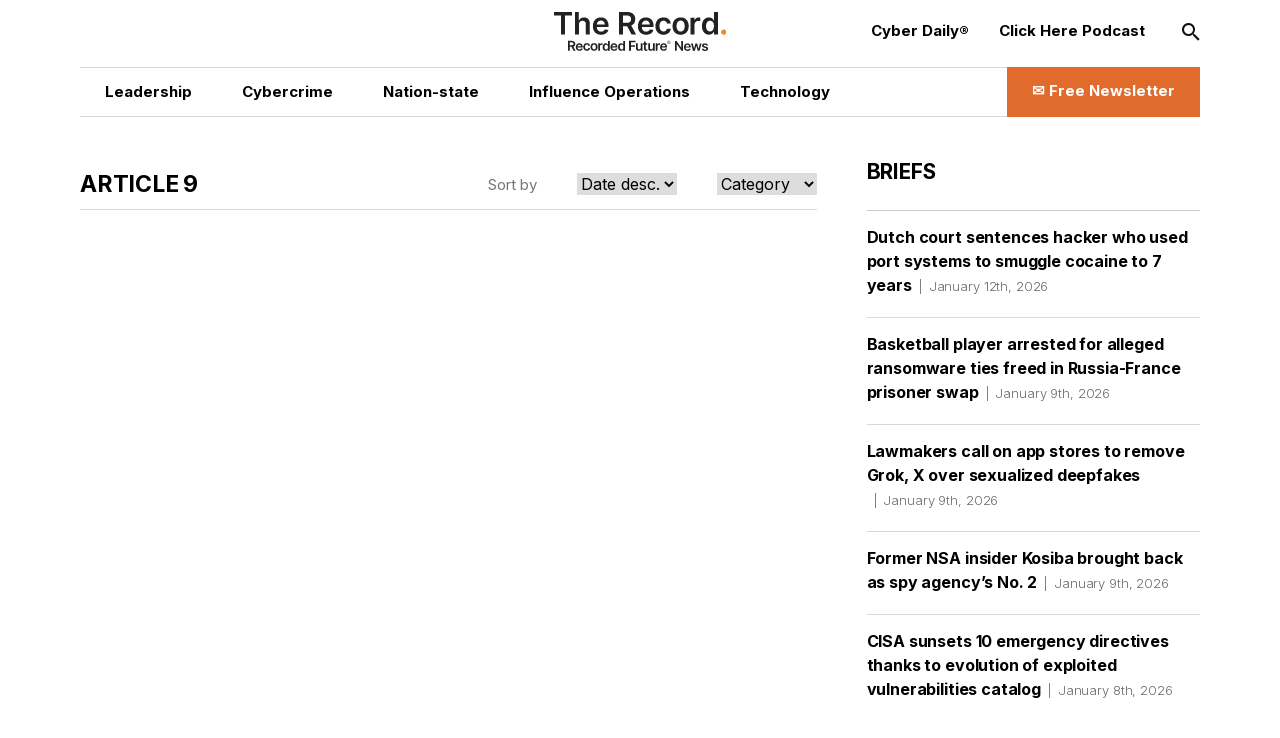

--- FILE ---
content_type: text/html; charset=utf-8
request_url: https://therecord.media/tag/article-9
body_size: 10744
content:
<!DOCTYPE html><html lang="en"><head><meta charSet="utf-8"/><meta name="viewport" content="width=device-width"/><title>Article 9 Latest News</title><meta property="og:title" content="Article 9 Latest News"/><meta property="og:type" content="website"/><meta property="og:description" content="Explore the latest trending news and updates on Article 9. Dive into insightful articles, analyses, and more to stay informed on Article 9."/><meta name="description" content="Explore the latest trending news and updates on Article 9. Dive into insightful articles, analyses, and more to stay informed on Article 9."/><meta property="og:image" content="https://cms.therecord.media/uploads/therecord_from_Recorded_Future_News_79cf45b975.jpg"/><meta name="twitter:title" content="Article 9 Latest News"/><meta name="twitter:image" content="https://cms.therecord.media/uploads/therecord_from_Recorded_Future_News_79cf45b975.jpg"/><meta name="twitter:description" content="Explore the latest trending news and updates on Article 9. Dive into insightful articles, analyses, and more to stay informed on Article 9."/><meta name="twitter:card" content="summary_large_image"/><link rel="alternate" hrefLang="x-default" href="https://therecord.media/tag/article-9"/><link rel="icon" href="/favicon.ico"/><link rel="icon" sizes="16x16 32x32 64x64" href="/favicon.ico"/><link rel="icon" type="image/png" sizes="196x196" href="/favicon-192.png"/><link rel="icon" type="image/png" sizes="32x32" href="/favicon-32.png"/><link rel="icon" type="image/png" sizes="16x16" href="/favicon-16.png"/><link rel="apple-touch-icon" sizes="180x180" href="/favicon-180.png"/><script type="b305d1c12fb7935c3e4e5e64-text/javascript">(function(w,d,s,l,i){w[l]=w[l]||[];w[l].push({'gtm.start':
              new Date().getTime(),event:'gtm.js'});var f=d.getElementsByTagName(s)[0],
              j=d.createElement(s),dl=l!='dataLayer'?'&l='+l:'';j.async=true;j.src=
              'https://www.googletagmanager.com/gtm.js?id='+i+dl;f.parentNode.insertBefore(j,f);
              })(window,document,'script','dataLayer','GTM-PVJ5W86');</script><script type="b305d1c12fb7935c3e4e5e64-text/javascript">var _paq = window._paq = window._paq || [];
        /* tracker methods like "setCustomDimension" should be called before "trackPageView" */
        _paq.push(["setDocumentTitle", document.domain + "/" + document.title]);
        _paq.push(["setCookieDomain", "*.therecord.media"]);
        _paq.push(['trackPageView']);
        _paq.push(['enableLinkTracking']);
        (function() {
            var u="https://recordedfuture.matomo.cloud/";
            _paq.push(['setTrackerUrl', u+'matomo.php']);
            _paq.push(['setSiteId', '2']);
            var d=document, g=d.createElement('script'), s=d.getElementsByTagName('script')[0];
            g.type='text/javascript'; g.async=true; g.src='//cdn.matomo.cloud/recordedfuture.matomo.cloud/matomo.js'; s.parentNode.insertBefore(g,s);
        })();</script><script type="b305d1c12fb7935c3e4e5e64-text/javascript">var _mtm = window._mtm = window._mtm || [];
        _mtm.push({'mtm.startTime': (new Date().getTime()), 'event': 'mtm.Start'});
        var d=document, g=d.createElement('script'), s=d.getElementsByTagName('script')[0];
        g.type='text/javascript'; g.async=true; g.src='https://cdn.matomo.cloud/recordedfuture.matomo.cloud/container_41sBJe2I.js'; s.parentNode.insertBefore(g,s);</script><link rel="preload" href="https://cms.therecord.media/uploads/The_Record_Centered_9b27d79125.svg" as="image" fetchpriority="high"/><meta name="next-head-count" content="21"/><script type="application/ld+json">{"@context":"https://schema.org","@type":"Organization","name":"The Record","url":"https://therecord.media","logo":"https://cms.therecord.media/uploads/The_Record_Centered_9b27d79125.svg","sameAs":["https://x.com/TheRecord_Media","https://www.linkedin.com/company/the-record-by-recorded-future/","https://www.instagram.com/therecord_media/","https://mastodon.social/@therecord_media","https://bsky.app/profile/therecordmedia.bsky.social"]}</script><link rel="preload" href="/_next/static/media/e4af272ccee01ff0-s.p.woff2" as="font" type="font/woff2" crossorigin="anonymous" data-next-font="size-adjust"/><link rel="preload" href="/_next/static/css/111b31990a538b08.css" as="style"/><link rel="stylesheet" href="/_next/static/css/111b31990a538b08.css" data-n-g=""/><link rel="preload" href="/_next/static/css/ef46db3751d8e999.css" as="style"/><link rel="stylesheet" href="/_next/static/css/ef46db3751d8e999.css" data-n-p=""/><noscript data-n-css=""></noscript><script defer="" nomodule="" src="/_next/static/chunks/polyfills-42372ed130431b0a.js" type="b305d1c12fb7935c3e4e5e64-text/javascript"></script><script src="/_next/static/chunks/webpack-6ef43a8d4a395f49.js" defer="" type="b305d1c12fb7935c3e4e5e64-text/javascript"></script><script src="/_next/static/chunks/framework-64ad27b21261a9ce.js" defer="" type="b305d1c12fb7935c3e4e5e64-text/javascript"></script><script src="/_next/static/chunks/main-be7cba59a887cc81.js" defer="" type="b305d1c12fb7935c3e4e5e64-text/javascript"></script><script src="/_next/static/chunks/pages/_app-22497c4ea49eeae5.js" defer="" type="b305d1c12fb7935c3e4e5e64-text/javascript"></script><script src="/_next/static/chunks/61-d5fc4e6ac9a5e0d2.js" defer="" type="b305d1c12fb7935c3e4e5e64-text/javascript"></script><script src="/_next/static/chunks/432-a989985b2b7ae427.js" defer="" type="b305d1c12fb7935c3e4e5e64-text/javascript"></script><script src="/_next/static/chunks/pages/%5B%5B...slug%5D%5D-c2fc749abcb5ab61.js" defer="" type="b305d1c12fb7935c3e4e5e64-text/javascript"></script><script src="/_next/static/eKp-uUyWzEjmz8_kjkw5N/_buildManifest.js" defer="" type="b305d1c12fb7935c3e4e5e64-text/javascript"></script><script src="/_next/static/eKp-uUyWzEjmz8_kjkw5N/_ssgManifest.js" defer="" type="b305d1c12fb7935c3e4e5e64-text/javascript"></script></head><body><div id="__next"><div class=""><main class="__variable_e8ce0c font-sans"><section class="flex flex-col min-h-screen"><noscript><p><img alt="" src="https://recordedfuture.matomo.cloud/matomo.php?idsite=2&amp;rec=1" style="border:0"/></p></noscript><noscript><iframe height="0" src="https://www.googletagmanager.com/ns.html?id=GTM-PVJ5W86" style="display:none;visibility:hidden" title="Google Tag Manager" width="0"></iframe></noscript><header class="header z-30 bg-white"><div class="mx-auto px-5 md:px-8 lg:px-12 xl:px-20 2xl:px-40 max-w-layout w-full"><div class="flex flex-wrap items-center z-100"><div class="header__logo"><a href="/"><img alt="Cyber Security News  | The Record" fetchpriority="high" decoding="async" data-nimg="fill" style="position:absolute;height:100%;width:100%;left:0;top:0;right:0;bottom:0;object-fit:contain;color:transparent" src="https://cms.therecord.media/uploads/The_Record_Centered_9b27d79125.svg"/></a></div><button class="header__nav-btn lg:hidden" id="nav-btn-mobile" role="button" aria-label="Toggle navigation menu"><span class="text-orange text-lg icon-menu"></span></button><div class="header__menu "><ul class="header__nav header__nav--primary"><li class="hover:text-[#E06B2C] transition delay-150 duration-300 ease-in-out"><a href="/news/leadership"><span class="wysiwyg-parsed-content"><p>Leadership</p></span></a></li><li class="hover:text-[#E06B2C] transition delay-150 duration-300 ease-in-out"><a href="/news/cybercrime"><span class="wysiwyg-parsed-content"><p>Cybercrime</p></span></a></li><li class="hover:text-[#E06B2C] transition delay-150 duration-300 ease-in-out"><a href="/news/nation-state"><span class="wysiwyg-parsed-content"><p>Nation-state</p></span></a></li><li class="hover:text-[#E06B2C] transition delay-150 duration-300 ease-in-out"><a href="/news/influence-operations"><span class="wysiwyg-parsed-content"><p class="paragraph"> Influence Operations </p></span></a></li><li class="hover:text-[#E06B2C] transition delay-150 duration-300 ease-in-out"><a href="/news/technology"><span class="wysiwyg-parsed-content"><p>Technology</p></span></a></li></ul><ul class="header__nav header__nav--secondary"><li><a href="https://therecord.media/subscribe"><span class="wysiwyg-parsed-content"><p>Cyber Daily®</p></span></a></li><li><a href="/podcast"><span class="wysiwyg-parsed-content"><p>Click Here Podcast</p></span></a></li></ul><div class="header__search lg:hidden"><div class="search-bar search-bar--header"><form><span class="text-black text-sm icon-search"></span><input name="s" placeholder="Search…" type="text" value=""/><button type="submit">Go</button></form></div></div><div class="lg:hidden header__newsletter"><button class="flex items-center"><svg class="inline-block mr-[5px]" width="27px" height="27px" viewBox="0 0 24 24" fill="none" xmlns="http://www.w3.org/2000/svg"><path fill-rule="evenodd" clip-rule="evenodd" d="M3.75 5.25L3 6V18L3.75 18.75H20.25L21 18V6L20.25 5.25H3.75ZM4.5 7.6955V17.25H19.5V7.69525L11.9999 14.5136L4.5 7.6955ZM18.3099 6.75H5.68986L11.9999 12.4864L18.3099 6.75Z" fill="#000000"></path></svg>Subscribe to The Record</button></div><button class="hidden lg:block header__search-btn " id="search-btn" role="button" aria-label="Open search input"><span class="text-black text-md icon-search"></span></button><a class="header__cta hidden lg:block !leading-[140%] hover:bg-black hover:border-black transition delay-150 duration-200 ease-in-out" href="/subscribe"><span class="text-[16px] font-bold flex items-center justify-center"><span class="wysiwyg-parsed-content"><p>✉️ Free Newsletter</p></span></span></a></div></div></div></header><div class="lg:flex flex-auto lg:justify-between mx-auto px-5 md:px-8 lg:px-12 xl:px-20 2xl:px-40 max-w-layout w-full"><main class="sidebar-page-main"><script type="application/ld+json">{"@context":"https://schema.org","@type":"WebPage","url":"https://therecord.media/tag/article-9","name":"Article 9","isPartOf":{"@type":"WebSite","name":"The Record","url":"https://therecord.media"}}</script><section class="my-10 lg:my-12 first-of-type:mt-0"><div class="article-listing"><div class="article-listing__header"><h1 class="font-bold text-[18px] xl:text-[26px] 2xl:text-[30px] !xl:w-[45%] uppercase">Article 9</h1><div class="article-listing__filters xl:w-[55%]"><div class="space-x-10 flex items-center"><span class="w-1/3">Sort by</span><div class="relative"><select class="flex w-full justify-between bg-transparent p-0"><option value="desc" selected="">Date desc.</option><option value="asc">Date asc.</option></select></div></div></div></div><div class="article-listing__list"></div></div></section></main><aside class="sidebar-page-aside"><div class="briefs__sidebar"><h2>Briefs</h2><ul class="briefs__list"><li class="hover:text-[#E06B2C] transition delay-150 duration-300 ease-in-out"><a href="/dutch-court-sentences-hacker-who-smuggled-cocaine-ports">Dutch court sentences hacker who used port systems to smuggle cocaine to 7 years<span>January 12th, 2026</span></a></li><li class="hover:text-[#E06B2C] transition delay-150 duration-300 ease-in-out"><a href="/france-frees-russian-basketball-player-ransomware-swap">Basketball player arrested for alleged ransomware ties freed in Russia-France prisoner swap<span>January 9th, 2026</span></a></li><li class="hover:text-[#E06B2C] transition delay-150 duration-300 ease-in-out"><a href="/lawmakers-call-on-app-stores-to-remove-grok-x">Lawmakers call on app stores to remove Grok, X over sexualized deepfakes<span>January 9th, 2026</span></a></li><li class="hover:text-[#E06B2C] transition delay-150 duration-300 ease-in-out"><a href="/timothy-kosiba-nsa-new-deputy-chief">Former NSA insider Kosiba brought back as spy agency’s No. 2<span>January 9th, 2026</span></a></li><li class="hover:text-[#E06B2C] transition delay-150 duration-300 ease-in-out"><a href="/cisa-sunsets-10-emergency-directives">CISA sunsets 10 emergency directives thanks to evolution of exploited vulnerabilities catalog<span>January 8th, 2026</span></a></li><li class="hover:text-[#E06B2C] transition delay-150 duration-300 ease-in-out"><a href="/ccpa-fines-data-broker-selling-lists-alzheimers">CPPA fines data broker selling lists of Alzheimer&#x27;s patients<span>January 8th, 2026</span></a></li><li class="hover:text-[#E06B2C] transition delay-150 duration-300 ease-in-out"><a href="/illinois-agency-exposed-data">Illinois state agency exposed personal data of 700,000 people<span>January 7th, 2026</span></a></li><li class="hover:text-[#E06B2C] transition delay-150 duration-300 ease-in-out"><a href="/alleged-cyber-scam-kingpin-cambodia-arrested-extradited">Alleged cyber scam kingpin arrested, extradited to China<span>January 7th, 2026</span></a></li><li class="hover:text-[#E06B2C] transition delay-150 duration-300 ease-in-out"><a href="/cyberattack-british-high-school-closes">Cyberattack forces British high school to close<span>January 5th, 2026</span></a></li></ul></div><section class="my-10 lg:my-12 first-of-type:mt-0"><div class="mb-8"><a href="https://www.recordedfuture.com/research/gru-linked-bluedelta-evolves-credential-harvesting" target="_blank" rel="noreferrer"><h2 class="featured-article-sidebar-block__title">GRU-Linked BlueDelta Evolves Credential Harvesting</h2><figure><div class="featured-article-sidebar-block__image"><img alt="GRU-Linked BlueDelta Evolves Credential Harvesting" loading="lazy" decoding="async" data-nimg="fill" style="position:absolute;height:100%;width:100%;left:0;top:0;right:0;bottom:0;object-fit:cover;color:transparent" src="https://www.recordedfuture.com/research/media_13adafe204e74a6a3976247e1c12b0466f536b86e.gif?width=1200&amp;format=pjpg&amp;optimize=medium"/></div></figure></a></div><div class="mb-8"><a href="https://www.recordedfuture.com/research/bluedeltas-persistent-campaign-against-ukrnet" target="_blank" rel="noreferrer"><h2 class="featured-article-sidebar-block__title">BlueDelta’s Persistent Campaign Against UKR.NET</h2><figure><div class="featured-article-sidebar-block__image"><img alt="BlueDelta’s Persistent Campaign Against UKR.NET" loading="lazy" decoding="async" data-nimg="fill" style="position:absolute;height:100%;width:100%;left:0;top:0;right:0;bottom:0;object-fit:cover;color:transparent" src="https://www.recordedfuture.com/research/media_11203fd322f018c8d0b5f9b3c85f34cb897128ad0.gif?width=1200&amp;format=pjpg&amp;optimize=medium"/></div></figure></a></div><div class="mb-8"><a href="https://www.recordedfuture.com/research/palestine-action-operations-and-global-network" target="_blank" rel="noreferrer"><h2 class="featured-article-sidebar-block__title">Palestine Action: Operations and Global Network</h2><figure><div class="featured-article-sidebar-block__image"><img alt="Palestine Action: Operations and Global Network" loading="lazy" decoding="async" data-nimg="fill" style="position:absolute;height:100%;width:100%;left:0;top:0;right:0;bottom:0;object-fit:cover;color:transparent" src="https://www.recordedfuture.com/research/media_15526186964d3548d60e4a73cf876721d522ad671.gif?width=1200&amp;format=pjpg&amp;optimize=medium"/></div></figure></a></div><div class="mb-8"><a href="https://www.recordedfuture.com/research/implications-of-russia-india-china-trilateral-cooperation" target="_blank" rel="noreferrer"><h2 class="featured-article-sidebar-block__title">Implications of Russia-India-China Trilateral Cooperation</h2><figure><div class="featured-article-sidebar-block__image"><img alt="Implications of Russia-India-China Trilateral Cooperation" loading="lazy" decoding="async" data-nimg="fill" style="position:absolute;height:100%;width:100%;left:0;top:0;right:0;bottom:0;object-fit:cover;color:transparent" src="https://www.recordedfuture.com/research/media_1cac80654eeccc9254abd0ff29dc936da6d1b0a7f.gif?width=1200&amp;format=pjpg&amp;optimize=medium"/></div></figure></a></div><div class="mb-8"><a href="https://www.recordedfuture.com/research/graybravos-castleloader-activity-clusters-target-multiple-industries" target="_blank" rel="noreferrer"><h2 class="featured-article-sidebar-block__title">GrayBravo’s CastleLoader Activity Clusters Target Multiple Industries</h2><figure><div class="featured-article-sidebar-block__image"><img alt="GrayBravo’s CastleLoader Activity Clusters Target Multiple Industries" loading="lazy" decoding="async" data-nimg="fill" style="position:absolute;height:100%;width:100%;left:0;top:0;right:0;bottom:0;object-fit:cover;color:transparent" src="https://www.recordedfuture.com/research/media_171fa690104f0a5274fe66bfe605332a13a3fc906.gif?width=1200&amp;format=pjpg&amp;optimize=medium"/></div></figure></a></div></section></aside></div><div class="mx-auto px-5 md:px-8 lg:px-12 xl:px-20 2xl:px-40 max-w-layout w-full"><footer class="footer"><div class="flex flex-wrap items-center justify-between"><div class="footer__column-left"><div class="footer__logo"><a href="/"><img alt="The Record from Recorded Future News" fetchpriority="auto" loading="lazy" width="171" height="39" decoding="async" data-nimg="1" style="color:transparent" src="https://cms.therecord.media/uploads/The_Record_Centered_9b27d79125.svg"/></a></div><div class="footer__socials"><ul><li><a aria-label="Twitter social link" target="_blank" rel="noopener noreferrer" href="https://twitter.com/TheRecord_Media"><span class="text-black text-sm icon-twitter"></span></a></li><li><a aria-label="LinkedIn social link" target="_blank" rel="noopener noreferrer" href="https://www.linkedin.com/company/the-record-by-recorded-future"><span class="text-black text-sm icon-linkedin"></span></a></li><li><a aria-label="Instagram social link" target="_blank" rel="noopener noreferrer" href="https://www.instagram.com/therecord_media/"><span class="text-black text-sm icon-instagram"></span></a></li><li><a aria-label="Mastodon social link" target="_self" rel="noopener noreferrer" href="https://mastodon.social/@therecord_media"><span class="text-black text-sm icon-mastodon"></span></a></li><li><a aria-label="Bluesky social link" target="_blank" rel="noopener noreferrer" href="https://bsky.app/profile/therecordmedia.bsky.social"><span class="text-black text-sm icon-bluesky"></span></a></li><li><a aria-label="RSS Feed link" target="_blank" rel="noopener noreferrer" href="https://therecord.media/feed/"><span class="text-black text-sm icon-rss"></span></a></li></ul></div></div><div class="footer__column-right"><div class="footer__menu"><ul><li><a href="https://www.recordedfuture.com/privacy-policy"><span class="wysiwyg-parsed-content"><p>Privacy</p></span></a></li><li><a href="/about"><span class="wysiwyg-parsed-content"><p>About</p></span></a></li><li><a href="/contact"><span class="wysiwyg-parsed-content"><p>Contact Us</p></span></a></li></ul></div></div><div class="footer__column-middle"><div class="footer__copyright"><span class="wysiwyg-parsed-content"><p>© Copyright 2025 | The Record from Recorded Future News</p></span></div></div></div></footer></div></section></main></div></div><script id="__NEXT_DATA__" type="application/json">{"props":{"pageProps":{"analyticData":{"data":{"id":1,"attributes":{"facebookPixelCodeToken":"781647205981775","googleTagManagerToken":"GTM-PVJ5W86","createdAt":"2022-11-24T10:22:59.243Z","updatedAt":"2023-03-14T15:49:13.743Z","publishedAt":"2022-11-24T10:22:59.986Z"}},"meta":{}},"header":{"data":{"id":1,"attributes":{"createdAt":"2022-03-30T16:06:58.729Z","updatedAt":"2025-08-01T14:12:04.216Z","publishedAt":"2022-03-30T16:07:01.120Z","locale":"en","primaryCta":{"id":27,"target":"_self","externalUrl":"","label":"✉️ Free Newsletter","page":{"data":{"id":5,"attributes":{"title":"Subscribe to Cyber Daily®","slug":"/subscribe","createdAt":"2022-03-31T13:45:06.824Z","updatedAt":"2024-05-02T16:28:44.627Z","publishedAt":"2022-03-31T13:45:08.513Z","locale":"en","showTitle":true,"customArticleSidebar":null}}}},"ctas":[{"id":154,"target":"_blank","externalUrl":"https://therecord.media/subscribe","label":"Cyber Daily®","page":{"data":null}},{"id":3,"target":"_self","externalUrl":null,"label":"Click Here Podcast","page":{"data":{"id":8769,"attributes":{"title":"Click Here Podcasts","slug":"/podcast","createdAt":"2024-02-22T15:33:00.084Z","updatedAt":"2025-12-02T13:29:18.981Z","publishedAt":"2024-02-22T15:33:03.995Z","locale":"en","showTitle":false,"customArticleSidebar":null}}}}],"logo":{"id":16,"alt":"Cyber Security News  | The Record","caption":null,"tablet":{"data":null},"mobile":{"data":null},"desktop":{"data":{"id":4355,"attributes":{"name":"The Record-Centered.svg","alternativeText":"The Record-Centered.svg","caption":"The Record-Centered.svg","width":null,"height":null,"formats":null,"hash":"The_Record_Centered_9b27d79125","ext":".svg","mime":"image/svg+xml","size":7.26,"url":"/uploads/The_Record_Centered_9b27d79125.svg","previewUrl":null,"provider":"local","provider_metadata":null,"createdAt":"2023-01-12T17:06:51.335Z","updatedAt":"2024-04-15T13:35:29.457Z"}}}},"logoLink":{"id":10,"target":"_self","externalUrl":null,"label":"Go to homepage","page":{"data":{"id":4,"attributes":{"title":"Home","slug":"/","createdAt":"2022-03-31T13:42:22.553Z","updatedAt":"2026-01-12T15:03:57.299Z","publishedAt":"2022-03-31T13:42:26.218Z","locale":"en","showTitle":true,"customArticleSidebar":null}}}},"categories":[{"id":6,"target":"_self","externalUrl":"","label":"Leadership","page":{"data":{"id":30,"attributes":{"title":"Leadership News","slug":"/news/leadership","createdAt":"2022-07-18T10:45:47.247Z","updatedAt":"2025-02-07T19:04:54.815Z","publishedAt":"2022-07-18T10:46:18.049Z","locale":"en","showTitle":false,"customArticleSidebar":null}}}},{"id":4,"target":"_self","externalUrl":null,"label":"Cybercrime","page":{"data":{"id":33,"attributes":{"title":"Cybercrime News","slug":"/news/cybercrime","createdAt":"2022-10-04T13:41:45.475Z","updatedAt":"2025-02-07T19:03:47.119Z","publishedAt":"2022-10-04T13:42:16.623Z","locale":"en","showTitle":false,"customArticleSidebar":true}}}},{"id":5,"target":"_self","externalUrl":null,"label":"Nation-state","page":{"data":{"id":34,"attributes":{"title":"Nation-State News","slug":"/news/nation-state","createdAt":"2022-10-04T13:42:39.663Z","updatedAt":"2025-02-07T19:05:31.804Z","publishedAt":"2022-10-04T13:42:43.179Z","locale":"en","showTitle":false,"customArticleSidebar":null}}}},{"id":7,"target":"_self","externalUrl":null,"label":"{\"time\":1754057522275,\"blocks\":[{\"id\":\"P_zAAK-U-r\",\"type\":\"paragraph\",\"data\":{\"text\":\"Influence Operations\"}}],\"version\":\"2.29.0\"}","page":{"data":{"id":8308,"attributes":{"title":"Influence Operations News","slug":"/news/influence-operations","createdAt":"2023-11-30T18:05:06.228Z","updatedAt":"2025-08-01T13:15:10.186Z","publishedAt":"2023-11-30T18:15:26.552Z","locale":"en","showTitle":false,"customArticleSidebar":null}}}},{"id":8,"target":"_self","externalUrl":null,"label":"Technology","page":{"data":{"id":36,"attributes":{"title":"Technology News","slug":"/news/technology","createdAt":"2022-10-04T13:43:48.898Z","updatedAt":"2025-02-07T19:07:25.938Z","publishedAt":"2022-10-04T13:43:50.140Z","locale":"en","showTitle":false,"customArticleSidebar":null}}}}]}},"meta":{}},"footer":{"data":{"id":1,"attributes":{"legalText":"© Copyright 2025 | The Record from Recorded Future News","createdAt":"2022-03-30T16:08:52.148Z","updatedAt":"2025-03-11T15:19:14.139Z","publishedAt":"2022-03-30T16:08:54.448Z","locale":"en","ctas":[{"id":16,"target":"_self","externalUrl":"https://www.recordedfuture.com/privacy-policy","label":"Privacy","page":{"data":null}},{"id":189,"target":"_self","externalUrl":null,"label":"About","page":{"data":{"id":1,"attributes":{"title":"About Us","slug":"/about","createdAt":"2022-03-28T10:14:39.247Z","updatedAt":"2024-01-03T14:49:08.232Z","publishedAt":"2022-11-24T10:26:17.561Z","locale":"en","showTitle":true,"customArticleSidebar":null}}}},{"id":190,"target":"_self","externalUrl":null,"label":"Contact Us","page":{"data":{"id":3,"attributes":{"title":"Contact Us","slug":"/contact","createdAt":"2022-03-31T13:40:52.362Z","updatedAt":"2024-05-10T13:32:27.715Z","publishedAt":"2022-03-31T13:40:54.206Z","locale":"en","showTitle":true,"customArticleSidebar":null}}}}],"logo":{"id":17,"alt":"The Record from Recorded Future News","caption":null,"tablet":{"data":null},"mobile":{"data":null},"desktop":{"data":{"id":4355,"attributes":{"name":"The Record-Centered.svg","alternativeText":"The Record-Centered.svg","caption":"The Record-Centered.svg","width":null,"height":null,"formats":null,"hash":"The_Record_Centered_9b27d79125","ext":".svg","mime":"image/svg+xml","size":7.26,"url":"/uploads/The_Record_Centered_9b27d79125.svg","previewUrl":null,"provider":"local","provider_metadata":null,"createdAt":"2023-01-12T17:06:51.335Z","updatedAt":"2024-04-15T13:35:29.457Z"}}}},"socialMediaLinks":{"id":1,"blueskyLink":{"id":397,"target":"_blank","externalUrl":"https://bsky.app/profile/therecordmedia.bsky.social","label":"{\"time\":1732006179141,\"blocks\":[{\"id\":\"5xOnvzlFkL\",\"type\":\"paragraph\",\"data\":{\"text\":\"Bluesky\"}}],\"version\":\"2.29.0\"}"},"mastodonLink":{"id":333,"target":"_self","externalUrl":"https://mastodon.social/@therecord_media","label":"{\"time\":1713433528668,\"blocks\":[{\"id\":\"9lGq_NEt1X\",\"type\":\"paragraph\",\"data\":{\"text\":\"Mastodon\"}}],\"version\":\"2.29.0\"}"},"twitterLink":{"id":13,"target":"_blank","externalUrl":"https://twitter.com/TheRecord_Media","label":"Twitter"},"rssLink":{"id":12,"target":"_blank","externalUrl":"https://therecord.media/feed/","label":"RSS feed"},"instagramLink":{"id":11,"target":"_blank","externalUrl":"https://www.instagram.com/therecord_media/","label":"Instagram"},"linkedInLink":{"id":14,"target":"_blank","externalUrl":"https://www.linkedin.com/company/the-record-by-recorded-future","label":"LinkedIn"}}}},"meta":{}},"page":{"data":[{"id":5996,"attributes":{"title":"Article 9","slug":"/tag/article-9","createdAt":"2023-06-07T13:57:34.659Z","updatedAt":"2023-06-07T13:57:36.251Z","publishedAt":"2023-06-07T13:57:36.232Z","locale":"en","showTitle":false,"customArticleSidebar":null,"article":{"data":null},"category":{"data":null},"editor":{"data":null},"main":[],"mainLeft":[],"mainRight":[],"metaData":null,"sidebar":[{"id":4883,"__component":"blocks.briefs","title":"Briefs","isFullWidth":null},{"id":4765,"__component":"blocks.recorded-future-rss-articles","articleCount":5}],"tag":{"data":{"id":2874,"attributes":{"name":"Article 9","createdAt":"2023-06-07T13:57:16.362Z","updatedAt":"2023-06-07T13:57:17.466Z","publishedAt":"2023-06-07T13:57:17.462Z","page":{"data":{"id":5996,"attributes":{"title":"Article 9","slug":"/tag/article-9","createdAt":"2023-06-07T13:57:34.659Z","updatedAt":"2023-06-07T13:57:36.251Z","publishedAt":"2023-06-07T13:57:36.232Z","locale":"en","showTitle":false,"customArticleSidebar":null}}}}}}}}],"meta":{"pagination":{"page":1,"pageSize":25,"pageCount":1,"total":1}}},"briefs":[{"id":7448,"attributes":{"date":"2026-01-12T15:02:36.316Z","title":"Dutch court sentences hacker who used port systems to smuggle cocaine to 7 years","publishedAt":"2026-01-12T15:02:42.024Z","page":{"data":{"id":12073,"attributes":{"slug":"/dutch-court-sentences-hacker-who-smuggled-cocaine-ports"}}}}},{"id":7446,"attributes":{"date":"2026-01-09T19:22:40.188Z","title":"Basketball player arrested for alleged ransomware ties freed in Russia-France prisoner swap","publishedAt":"2026-01-09T19:22:41.949Z","page":{"data":{"id":12071,"attributes":{"slug":"/france-frees-russian-basketball-player-ransomware-swap"}}}}},{"id":7445,"attributes":{"date":"2026-01-09T17:36:06.940Z","title":"Lawmakers call on app stores to remove Grok, X over sexualized deepfakes","publishedAt":"2026-01-09T17:36:09.115Z","page":{"data":{"id":12070,"attributes":{"slug":"/lawmakers-call-on-app-stores-to-remove-grok-x"}}}}},{"id":7443,"attributes":{"date":"2026-01-09T14:30:56.872Z","title":"Former NSA insider Kosiba brought back as spy agency’s No. 2","publishedAt":"2026-01-09T14:30:58.799Z","page":{"data":{"id":12068,"attributes":{"slug":"/timothy-kosiba-nsa-new-deputy-chief"}}}}},{"id":7442,"attributes":{"date":"2026-01-08T22:01:32.664Z","title":"CISA sunsets 10 emergency directives thanks to evolution of exploited vulnerabilities catalog","publishedAt":"2026-01-08T22:01:34.003Z","page":{"data":{"id":12067,"attributes":{"slug":"/cisa-sunsets-10-emergency-directives"}}}}},{"id":7441,"attributes":{"date":"2026-01-08T21:16:38.290Z","title":"CPPA fines data broker selling lists of Alzheimer's patients","publishedAt":"2026-01-08T21:16:39.486Z","page":{"data":{"id":12066,"attributes":{"slug":"/ccpa-fines-data-broker-selling-lists-alzheimers"}}}}},{"id":7436,"attributes":{"date":"2026-01-07T20:46:07.260Z","title":"Illinois state agency exposed personal data of 700,000 people","publishedAt":"2026-01-07T20:47:46.507Z","page":{"data":{"id":12061,"attributes":{"slug":"/illinois-agency-exposed-data"}}}}},{"id":7434,"attributes":{"date":"2026-01-07T16:02:30.542Z","title":"Alleged cyber scam kingpin arrested, extradited to China","publishedAt":"2026-01-07T16:02:37.211Z","page":{"data":{"id":12059,"attributes":{"slug":"/alleged-cyber-scam-kingpin-cambodia-arrested-extradited"}}}}},{"id":7430,"attributes":{"date":"2026-01-05T15:45:29.423Z","title":"Cyberattack forces British high school to close","publishedAt":"2026-01-05T15:46:40.643Z","page":{"data":{"id":12055,"attributes":{"slug":"/cyberattack-british-high-school-closes"}}}}}],"latestNewsItems":[{"id":7448,"attributes":{"date":"2026-01-12T15:02:36.316Z","title":"Dutch court sentences hacker who used port systems to smuggle cocaine to 7 years","editor":{"data":{"id":12,"attributes":{"name":"Daryna Antoniuk"}}},"editors":{"data":[]},"page":{"data":{"id":12073,"attributes":{"slug":"/dutch-court-sentences-hacker-who-smuggled-cocaine-ports"}}},"image":{"id":8034,"alt":"dutch port","caption":"Image: Bernd Dittrich via Unsplash","desktop":{"data":{"id":9749,"attributes":{"name":"dutch-port.jpg","alternativeText":"dutch port","caption":"Image: Bernd Dittrich via Unsplash","width":1085,"height":629,"formats":{"large":{"ext":".jpg","url":"/uploads/large_dutch_port_0488dc0d65.jpg","hash":"large_dutch_port_0488dc0d65","mime":"image/jpeg","name":"large_dutch-port.jpg","path":null,"size":115.73,"width":1000,"height":580,"sizeInBytes":115725},"small":{"ext":".jpg","url":"/uploads/small_dutch_port_0488dc0d65.jpg","hash":"small_dutch_port_0488dc0d65","mime":"image/jpeg","name":"small_dutch-port.jpg","path":null,"size":36.4,"width":500,"height":290,"sizeInBytes":36403},"medium":{"ext":".jpg","url":"/uploads/medium_dutch_port_0488dc0d65.jpg","hash":"medium_dutch_port_0488dc0d65","mime":"image/jpeg","name":"medium_dutch-port.jpg","path":null,"size":72.62,"width":750,"height":435,"sizeInBytes":72617},"thumbnail":{"ext":".jpg","url":"/uploads/thumbnail_dutch_port_0488dc0d65.jpg","hash":"thumbnail_dutch_port_0488dc0d65","mime":"image/jpeg","name":"thumbnail_dutch-port.jpg","path":null,"size":9.98,"width":245,"height":142,"sizeInBytes":9982}},"hash":"dutch_port_0488dc0d65","ext":".jpg","mime":"image/jpeg","size":132.75,"url":"/uploads/dutch_port_0488dc0d65.jpg","previewUrl":null,"provider":"local","provider_metadata":null,"createdAt":"2026-01-12T15:02:27.297Z","updatedAt":"2026-01-12T15:02:27.297Z"}}},"tablet":{"data":null},"mobile":{"data":null}}}},{"id":7447,"attributes":{"date":"2026-01-12T14:16:06.586Z","title":"UK launches formal investigation into X over ‘nudification’ of children images","editor":{"data":{"id":33,"attributes":{"name":"Alexander Martin"}}},"editors":{"data":[]},"page":{"data":{"id":12072,"attributes":{"slug":"/uk-launches-formal-investigation-x-grok-images"}}},"image":{"id":8033,"alt":"twitter x","caption":"Image: Boliviainteligente via Unsplash","desktop":{"data":{"id":7853,"attributes":{"name":"twitter-x.jpg","alternativeText":"X twitter","caption":"Image: Boliviainteligente via Unsplash","width":1085,"height":630,"formats":{"large":{"ext":".jpg","url":"/uploads/large_twitter_x_e0f203e8f9.jpg","hash":"large_twitter_x_e0f203e8f9","mime":"image/jpeg","name":"large_twitter-x.jpg","path":null,"size":59.63,"width":1000,"height":581,"sizeInBytes":59633},"small":{"ext":".jpg","url":"/uploads/small_twitter_x_e0f203e8f9.jpg","hash":"small_twitter_x_e0f203e8f9","mime":"image/jpeg","name":"small_twitter-x.jpg","path":null,"size":22.74,"width":500,"height":290,"sizeInBytes":22739},"medium":{"ext":".jpg","url":"/uploads/medium_twitter_x_e0f203e8f9.jpg","hash":"medium_twitter_x_e0f203e8f9","mime":"image/jpeg","name":"medium_twitter-x.jpg","path":null,"size":39.41,"width":750,"height":435,"sizeInBytes":39414},"thumbnail":{"ext":".jpg","url":"/uploads/thumbnail_twitter_x_e0f203e8f9.jpg","hash":"thumbnail_twitter_x_e0f203e8f9","mime":"image/jpeg","name":"thumbnail_twitter-x.jpg","path":null,"size":8.02,"width":245,"height":142,"sizeInBytes":8023}},"hash":"twitter_x_e0f203e8f9","ext":".jpg","mime":"image/jpeg","size":67.01,"url":"/uploads/twitter_x_e0f203e8f9.jpg","previewUrl":null,"provider":"local","provider_metadata":null,"createdAt":"2024-08-21T12:25:38.909Z","updatedAt":"2026-01-12T14:15:49.559Z"}}},"tablet":{"data":null},"mobile":{"data":null}}}},{"id":7446,"attributes":{"date":"2026-01-09T19:22:40.188Z","title":"Basketball player arrested for alleged ransomware ties freed in Russia-France prisoner swap","editor":{"data":{"id":25,"attributes":{"name":"Jonathan Greig"}}},"editors":{"data":[]},"page":{"data":{"id":12071,"attributes":{"slug":"/france-frees-russian-basketball-player-ransomware-swap"}}},"image":{"id":8032,"alt":"kasatkin","caption":"Image: Vyacheslav Bukharov via Wikimedia Commons (CC BY-SA 4.0)","desktop":{"data":{"id":9236,"attributes":{"name":"Daniil Kasatkin.jpg","alternativeText":"daniil kasatkin","caption":"Image: Vyacheslav Bukharov via Wikimedia Commons (CC BY-SA 4.0)","width":1085,"height":639,"formats":{"large":{"ext":".jpg","url":"/uploads/large_Daniil_Kasatkin_28e01fab29.jpg","hash":"large_Daniil_Kasatkin_28e01fab29","mime":"image/jpeg","name":"large_Daniil Kasatkin.jpg","path":null,"size":71.01,"width":1000,"height":589,"sizeInBytes":71005},"small":{"ext":".jpg","url":"/uploads/small_Daniil_Kasatkin_28e01fab29.jpg","hash":"small_Daniil_Kasatkin_28e01fab29","mime":"image/jpeg","name":"small_Daniil Kasatkin.jpg","path":null,"size":26.25,"width":500,"height":294,"sizeInBytes":26250},"medium":{"ext":".jpg","url":"/uploads/medium_Daniil_Kasatkin_28e01fab29.jpg","hash":"medium_Daniil_Kasatkin_28e01fab29","mime":"image/jpeg","name":"medium_Daniil Kasatkin.jpg","path":null,"size":46.94,"width":750,"height":442,"sizeInBytes":46938},"thumbnail":{"ext":".jpg","url":"/uploads/thumbnail_Daniil_Kasatkin_28e01fab29.jpg","hash":"thumbnail_Daniil_Kasatkin_28e01fab29","mime":"image/jpeg","name":"thumbnail_Daniil Kasatkin.jpg","path":null,"size":9.39,"width":245,"height":144,"sizeInBytes":9389}},"hash":"Daniil_Kasatkin_28e01fab29","ext":".jpg","mime":"image/jpeg","size":80.26,"url":"/uploads/Daniil_Kasatkin_28e01fab29.jpg","previewUrl":null,"provider":"local","provider_metadata":null,"createdAt":"2025-07-10T14:24:07.620Z","updatedAt":"2026-01-09T19:20:19.653Z"}}},"tablet":{"data":null},"mobile":{"data":null}}}},{"id":7445,"attributes":{"date":"2026-01-09T17:36:06.940Z","title":"Lawmakers call on app stores to remove Grok, X over sexualized deepfakes","editor":{"data":{"id":39,"attributes":{"name":"Suzanne Smalley"}}},"editors":{"data":[]},"page":{"data":{"id":12070,"attributes":{"slug":"/lawmakers-call-on-app-stores-to-remove-grok-x"}}},"image":{"id":8031,"alt":"grok","caption":"Credit: X","desktop":{"data":{"id":7912,"attributes":{"name":"x Grok.jpg","alternativeText":"x Grok","caption":"Credit: X","width":1085,"height":630,"formats":{"large":{"ext":".jpg","url":"/uploads/large_x_Grok_488a79d73a.jpg","hash":"large_x_Grok_488a79d73a","mime":"image/jpeg","name":"large_x Grok.jpg","path":null,"size":12.11,"width":1000,"height":581,"sizeInBytes":12114},"small":{"ext":".jpg","url":"/uploads/small_x_Grok_488a79d73a.jpg","hash":"small_x_Grok_488a79d73a","mime":"image/jpeg","name":"small_x Grok.jpg","path":null,"size":5.46,"width":500,"height":290,"sizeInBytes":5459},"medium":{"ext":".jpg","url":"/uploads/medium_x_Grok_488a79d73a.jpg","hash":"medium_x_Grok_488a79d73a","mime":"image/jpeg","name":"medium_x Grok.jpg","path":null,"size":8.62,"width":750,"height":435,"sizeInBytes":8618},"thumbnail":{"ext":".jpg","url":"/uploads/thumbnail_x_Grok_488a79d73a.jpg","hash":"thumbnail_x_Grok_488a79d73a","mime":"image/jpeg","name":"thumbnail_x Grok.jpg","path":null,"size":2.3,"width":245,"height":142,"sizeInBytes":2297}},"hash":"x_Grok_488a79d73a","ext":".jpg","mime":"image/jpeg","size":12.43,"url":"/uploads/x_Grok_488a79d73a.jpg","previewUrl":null,"provider":"local","provider_metadata":null,"createdAt":"2024-09-04T13:43:34.615Z","updatedAt":"2026-01-09T17:35:59.323Z"}}},"tablet":{"data":null},"mobile":{"data":null}}}},{"id":7444,"attributes":{"date":"2026-01-09T15:48:43.969Z","title":"At least $26 million in crypto stolen from Truebit platform as crypto crime landscape evolves","editor":{"data":{"id":25,"attributes":{"name":"Jonathan Greig"}}},"editors":{"data":[]},"page":{"data":{"id":12069,"attributes":{"slug":"/26-million-in-crypto-stolen-truebit"}}},"image":{"id":8030,"alt":"bitcoin","caption":"Image: Traxer via Unsplash","desktop":{"data":{"id":8576,"attributes":{"name":"bitcoin (2).jpg","alternativeText":"bitcoin","caption":"Image: Traxer via Unsplash","width":1085,"height":630,"formats":{"large":{"ext":".jpg","url":"/uploads/large_bitcoin_2_4c797f0231.jpg","hash":"large_bitcoin_2_4c797f0231","mime":"image/jpeg","name":"large_bitcoin (2).jpg","path":null,"size":132.88,"width":1000,"height":581,"sizeInBytes":132884},"small":{"ext":".jpg","url":"/uploads/small_bitcoin_2_4c797f0231.jpg","hash":"small_bitcoin_2_4c797f0231","mime":"image/jpeg","name":"small_bitcoin (2).jpg","path":null,"size":24.68,"width":350,"height":203,"sizeInBytes":24677},"medium":{"ext":".jpg","url":"/uploads/medium_bitcoin_2_4c797f0231.jpg","hash":"medium_bitcoin_2_4c797f0231","mime":"image/jpeg","name":"medium_bitcoin (2).jpg","path":null,"size":86.32,"width":750,"height":435,"sizeInBytes":86316},"thumbnail":{"ext":".jpg","url":"/uploads/thumbnail_bitcoin_2_4c797f0231.jpg","hash":"thumbnail_bitcoin_2_4c797f0231","mime":"image/jpeg","name":"thumbnail_bitcoin (2).jpg","path":null,"size":13.22,"width":245,"height":142,"sizeInBytes":13216}},"hash":"bitcoin_2_4c797f0231","ext":".jpg","mime":"image/jpeg","size":149.3,"url":"/uploads/bitcoin_2_4c797f0231.jpg","previewUrl":null,"provider":"local","provider_metadata":null,"createdAt":"2025-01-24T17:44:58.249Z","updatedAt":"2026-01-09T15:48:09.364Z"}}},"tablet":{"data":null},"mobile":{"data":null}}}},{"id":7443,"attributes":{"date":"2026-01-09T14:30:56.872Z","title":"Former NSA insider Kosiba brought back as spy agency’s No. 2","editor":{"data":{"id":3,"attributes":{"name":"Martin Matishak"}}},"editors":{"data":[]},"page":{"data":{"id":12068,"attributes":{"slug":"/timothy-kosiba-nsa-new-deputy-chief"}}},"image":{"id":8029,"alt":"Timothy Kosiba, NSA","caption":"Timothy Kosiba. Image: nsa.gov","desktop":{"data":{"id":9748,"attributes":{"name":"timothy-kosiba.jpg","alternativeText":"Timothy Kosiba. Image: nsa.gov","caption":"Timothy Kosiba. Image: nsa.gov","width":1085,"height":630,"formats":{"large":{"ext":".jpg","url":"/uploads/large_timothy_kosiba_123fde67ef.jpg","hash":"large_timothy_kosiba_123fde67ef","mime":"image/jpeg","name":"large_timothy-kosiba.jpg","path":null,"size":48.71,"width":1000,"height":581,"sizeInBytes":48712},"small":{"ext":".jpg","url":"/uploads/small_timothy_kosiba_123fde67ef.jpg","hash":"small_timothy_kosiba_123fde67ef","mime":"image/jpeg","name":"small_timothy-kosiba.jpg","path":null,"size":18.41,"width":500,"height":290,"sizeInBytes":18406},"medium":{"ext":".jpg","url":"/uploads/medium_timothy_kosiba_123fde67ef.jpg","hash":"medium_timothy_kosiba_123fde67ef","mime":"image/jpeg","name":"medium_timothy-kosiba.jpg","path":null,"size":32.57,"width":750,"height":435,"sizeInBytes":32573},"thumbnail":{"ext":".jpg","url":"/uploads/thumbnail_timothy_kosiba_123fde67ef.jpg","hash":"thumbnail_timothy_kosiba_123fde67ef","mime":"image/jpeg","name":"thumbnail_timothy-kosiba.jpg","path":null,"size":6.72,"width":245,"height":142,"sizeInBytes":6716}},"hash":"timothy_kosiba_123fde67ef","ext":".jpg","mime":"image/jpeg","size":53.34,"url":"/uploads/timothy_kosiba_123fde67ef.jpg","previewUrl":null,"provider":"local","provider_metadata":null,"createdAt":"2026-01-09T14:29:52.780Z","updatedAt":"2026-01-09T14:30:13.354Z"}}},"tablet":{"data":null},"mobile":{"data":null}}}},{"id":7442,"attributes":{"date":"2026-01-08T22:01:32.664Z","title":"CISA sunsets 10 emergency directives thanks to evolution of exploited vulnerabilities catalog","editor":{"data":{"id":25,"attributes":{"name":"Jonathan Greig"}}},"editors":{"data":[]},"page":{"data":{"id":12067,"attributes":{"slug":"/cisa-sunsets-10-emergency-directives"}}},"image":{"id":8027,"alt":"cisa","caption":"Image: Cybersecurity and Infrastructure Security Agency via Wikimedia Commons (public domain)","desktop":{"data":{"id":8611,"attributes":{"name":"cisa (3).jpg","alternativeText":"CISA","caption":"Image: Cybersecurity and Infrastructure Security Agency via Wikimedia Commons (public domain)","width":1085,"height":632,"formats":{"large":{"ext":".jpg","url":"/uploads/large_cisa_3_8cbecd7c86.jpg","hash":"large_cisa_3_8cbecd7c86","mime":"image/jpeg","name":"large_cisa (3).jpg","path":null,"size":41.24,"width":1000,"height":582,"sizeInBytes":41241},"small":{"ext":".jpg","url":"/uploads/small_cisa_3_8cbecd7c86.jpg","hash":"small_cisa_3_8cbecd7c86","mime":"image/jpeg","name":"small_cisa (3).jpg","path":null,"size":16.54,"width":500,"height":291,"sizeInBytes":16542},"medium":{"ext":".jpg","url":"/uploads/medium_cisa_3_8cbecd7c86.jpg","hash":"medium_cisa_3_8cbecd7c86","mime":"image/jpeg","name":"medium_cisa (3).jpg","path":null,"size":28.54,"width":750,"height":437,"sizeInBytes":28543},"thumbnail":{"ext":".jpg","url":"/uploads/thumbnail_cisa_3_8cbecd7c86.jpg","hash":"thumbnail_cisa_3_8cbecd7c86","mime":"image/jpeg","name":"thumbnail_cisa (3).jpg","path":null,"size":5.63,"width":245,"height":143,"sizeInBytes":5626}},"hash":"cisa_3_8cbecd7c86","ext":".jpg","mime":"image/jpeg","size":44.85,"url":"/uploads/cisa_3_8cbecd7c86.jpg","previewUrl":null,"provider":"local","provider_metadata":null,"createdAt":"2025-01-31T17:29:04.429Z","updatedAt":"2026-01-08T22:01:26.127Z"}}},"tablet":{"data":null},"mobile":{"data":null}}}},{"id":7441,"attributes":{"date":"2026-01-08T21:16:38.290Z","title":"CPPA fines data broker selling lists of Alzheimer's patients","editor":{"data":{"id":39,"attributes":{"name":"Suzanne Smalley"}}},"editors":{"data":[]},"page":{"data":{"id":12066,"attributes":{"slug":"/ccpa-fines-data-broker-selling-lists-alzheimers"}}},"image":{"id":8026,"alt":"data","caption":"Image: Unsplash+/Getty","desktop":{"data":{"id":8070,"attributes":{"name":"data-digital.jpg","alternativeText":null,"caption":"Image: Unsplash+/Getty","width":1085,"height":628,"formats":{"large":{"ext":".jpg","url":"/uploads/large_data_digital_2f719ba936.jpg","hash":"large_data_digital_2f719ba936","mime":"image/jpeg","name":"large_data-digital.jpg","path":null,"size":44.5,"width":1000,"height":579,"sizeInBytes":44495},"small":{"ext":".jpg","url":"/uploads/small_data_digital_2f719ba936.jpg","hash":"small_data_digital_2f719ba936","mime":"image/jpeg","name":"small_data-digital.jpg","path":null,"size":16.95,"width":500,"height":289,"sizeInBytes":16951},"medium":{"ext":".jpg","url":"/uploads/medium_data_digital_2f719ba936.jpg","hash":"medium_data_digital_2f719ba936","mime":"image/jpeg","name":"medium_data-digital.jpg","path":null,"size":29.65,"width":750,"height":434,"sizeInBytes":29651},"thumbnail":{"ext":".jpg","url":"/uploads/thumbnail_data_digital_2f719ba936.jpg","hash":"thumbnail_data_digital_2f719ba936","mime":"image/jpeg","name":"thumbnail_data-digital.jpg","path":null,"size":5.85,"width":245,"height":142,"sizeInBytes":5846}},"hash":"data_digital_2f719ba936","ext":".jpg","mime":"image/jpeg","size":50.36,"url":"/uploads/data_digital_2f719ba936.jpg","previewUrl":null,"provider":"local","provider_metadata":null,"createdAt":"2024-10-02T21:07:42.305Z","updatedAt":"2026-01-08T21:16:29.725Z"}}},"tablet":{"data":null},"mobile":{"data":null}}}},{"id":7440,"attributes":{"date":"2026-01-08T18:04:09.715Z","title":"ChatGPT Health feature draws concern from privacy critics over sensitive medical data","editor":{"data":{"id":39,"attributes":{"name":"Suzanne Smalley"}}},"editors":{"data":[]},"page":{"data":{"id":12065,"attributes":{"slug":"/chatgpt-health-draws-concern-privacy-critics"}}},"image":{"id":8025,"alt":"chatgpt health","caption":"Image: OpenAI","desktop":{"data":{"id":9747,"attributes":{"name":"chatgpthealth.jpg","alternativeText":"chatgpt","caption":"Image: OpenAI","width":1085,"height":628,"formats":{"large":{"ext":".jpg","url":"/uploads/large_chatgpthealth_867df2375d.jpg","hash":"large_chatgpthealth_867df2375d","mime":"image/jpeg","name":"large_chatgpthealth.jpg","path":null,"size":33.97,"width":1000,"height":579,"sizeInBytes":33968},"small":{"ext":".jpg","url":"/uploads/small_chatgpthealth_867df2375d.jpg","hash":"small_chatgpthealth_867df2375d","mime":"image/jpeg","name":"small_chatgpthealth.jpg","path":null,"size":11.74,"width":500,"height":289,"sizeInBytes":11738},"medium":{"ext":".jpg","url":"/uploads/medium_chatgpthealth_867df2375d.jpg","hash":"medium_chatgpthealth_867df2375d","mime":"image/jpeg","name":"medium_chatgpthealth.jpg","path":null,"size":21,"width":750,"height":434,"sizeInBytes":21004},"thumbnail":{"ext":".jpg","url":"/uploads/thumbnail_chatgpthealth_867df2375d.jpg","hash":"thumbnail_chatgpthealth_867df2375d","mime":"image/jpeg","name":"thumbnail_chatgpthealth.jpg","path":null,"size":3.72,"width":245,"height":142,"sizeInBytes":3719}},"hash":"chatgpthealth_867df2375d","ext":".jpg","mime":"image/jpeg","size":37.9,"url":"/uploads/chatgpthealth_867df2375d.jpg","previewUrl":null,"provider":"local","provider_metadata":null,"createdAt":"2026-01-08T18:03:31.083Z","updatedAt":"2026-01-08T18:03:31.083Z"}}},"tablet":{"data":null},"mobile":{"data":null}}}}],"rfFeedArticles":[{"title":"GRU-Linked BlueDelta Evolves Credential Harvesting","link":"https://www.recordedfuture.com/research/gru-linked-bluedelta-evolves-credential-harvesting","enclosure":{"length":"0","type":"image/jpg","url":"https://www.recordedfuture.com/research/media_13adafe204e74a6a3976247e1c12b0466f536b86e.gif?width=1200\u0026format=pjpg\u0026optimize=medium"}},{"title":"BlueDelta’s Persistent Campaign Against UKR.NET","link":"https://www.recordedfuture.com/research/bluedeltas-persistent-campaign-against-ukrnet","enclosure":{"length":"0","type":"image/jpg","url":"https://www.recordedfuture.com/research/media_11203fd322f018c8d0b5f9b3c85f34cb897128ad0.gif?width=1200\u0026format=pjpg\u0026optimize=medium"}},{"title":"Palestine Action: Operations and Global Network","link":"https://www.recordedfuture.com/research/palestine-action-operations-and-global-network","enclosure":{"length":"0","type":"image/jpg","url":"https://www.recordedfuture.com/research/media_15526186964d3548d60e4a73cf876721d522ad671.gif?width=1200\u0026format=pjpg\u0026optimize=medium"}},{"title":"Implications of Russia-India-China Trilateral Cooperation","link":"https://www.recordedfuture.com/research/implications-of-russia-india-china-trilateral-cooperation","enclosure":{"length":"0","type":"image/jpg","url":"https://www.recordedfuture.com/research/media_1cac80654eeccc9254abd0ff29dc936da6d1b0a7f.gif?width=1200\u0026format=pjpg\u0026optimize=medium"}},{"title":"GrayBravo’s CastleLoader Activity Clusters Target Multiple Industries","link":"https://www.recordedfuture.com/research/graybravos-castleloader-activity-clusters-target-multiple-industries","enclosure":{"length":"0","type":"image/jpg","url":"https://www.recordedfuture.com/research/media_171fa690104f0a5274fe66bfe605332a13a3fc906.gif?width=1200\u0026format=pjpg\u0026optimize=medium"}},{"title":"Intellexa’s Global Corporate Web","link":"https://www.recordedfuture.com/research/intellexas-global-corporate-web","enclosure":{"length":"0","type":"image/jpg","url":"https://www.recordedfuture.com/research/media_157108c6ad2d9500dab6015e5d3e0e0f867e6057a.gif?width=1200\u0026format=pjpg\u0026optimize=medium"}},{"title":"The Future of Humanoid Robotics","link":"https://www.recordedfuture.com/research/future-humanoid-robotics","enclosure":{"length":"0","type":"image/jpg","url":"https://www.recordedfuture.com/research/media_1b8fde5342bd90e746bffe0ee7e55379fbbff17ca.gif?width=1200\u0026format=pjpg\u0026optimize=medium"}},{"title":"Malicious Infrastructure Finds Stability with aurologic GmbH","link":"https://www.recordedfuture.com/research/malicious-infrastructure-finds-stability-with-aurologic-gmbh","enclosure":{"length":"0","type":"image/jpg","url":"https://www.recordedfuture.com/research/media_13bfae0dae8aad8c50f378d541bc1f08449d0bee3.gif?width=1200\u0026format=pjpg\u0026optimize=medium"}},{"title":"China’s Militia Forces Train to “Get Strong” in the New Era","link":"https://www.recordedfuture.com/research/chinas-militia-forces-train-to-get-strong-in-the-new-era","enclosure":{"length":"0","type":"image/jpg","url":"https://www.recordedfuture.com/research/media_112734cf13b5c27dcc636cb6231697ec0fc59b85c.gif?width=1200\u0026format=pjpg\u0026optimize=medium"}},{"title":"Dark Covenant 3.0: Controlled Impunity and Russia’s Cybercriminals","link":"https://www.recordedfuture.com/research/dark-covenant-3-controlled-impunity-and-russias-cybercriminals","enclosure":{"length":"0","type":"image/jpg","url":"https://www.recordedfuture.com/research/media_1c423495e27f4a3a129fa06428126e23f31c264f1.gif?width=1200\u0026format=pjpg\u0026optimize=medium"}}],"adsContent":{"data":{"id":1,"attributes":{"createdAt":"2025-05-22T14:58:40.734Z","updatedAt":"2025-05-22T15:07:30.520Z","publishedAt":"2025-05-22T14:58:41.985Z","article":[{"id":1,"url":"https://www.recordedfuture.com/?utm_source=therecord\u0026utm_medium=ad","image":{"id":7085,"alt":"Recorded Future","caption":null,"desktop":{"data":{"id":9055,"attributes":{"name":"2025_0514 - Record Ads - 970x250 (1).png","alternativeText":null,"caption":null,"width":970,"height":250,"formats":{"small":{"ext":".png","url":"/uploads/small_2025_0514_Record_Ads_970x250_1_d144dbf901.png","hash":"small_2025_0514_Record_Ads_970x250_1_d144dbf901","mime":"image/png","name":"small_2025_0514 - Record Ads - 970x250 (1).png","path":null,"size":28.61,"width":500,"height":129,"sizeInBytes":28608},"medium":{"ext":".png","url":"/uploads/medium_2025_0514_Record_Ads_970x250_1_d144dbf901.png","hash":"medium_2025_0514_Record_Ads_970x250_1_d144dbf901","mime":"image/png","name":"medium_2025_0514 - Record Ads - 970x250 (1).png","path":null,"size":50.88,"width":750,"height":193,"sizeInBytes":50884},"thumbnail":{"ext":".png","url":"/uploads/thumbnail_2025_0514_Record_Ads_970x250_1_d144dbf901.png","hash":"thumbnail_2025_0514_Record_Ads_970x250_1_d144dbf901","mime":"image/png","name":"thumbnail_2025_0514 - Record Ads - 970x250 (1).png","path":null,"size":10.37,"width":245,"height":63,"sizeInBytes":10372}},"hash":"2025_0514_Record_Ads_970x250_1_d144dbf901","ext":".png","mime":"image/png","size":18.22,"url":"/uploads/2025_0514_Record_Ads_970x250_1_d144dbf901.png","previewUrl":null,"provider":"local","provider_metadata":null,"createdAt":"2025-05-22T14:57:56.099Z","updatedAt":"2025-05-22T14:57:56.099Z"}}},"tablet":{"data":null},"mobile":{"data":null}}}],"sidebar":[{"id":2,"url":"https://www.recordedfuture.com/?utm_source=therecord\u0026utm_medium=ad","image":{"id":7086,"alt":"Recorded Future","caption":null,"desktop":{"data":{"id":9056,"attributes":{"name":"2025_0514 - Record Ads - 300x1050 (1).png","alternativeText":null,"caption":null,"width":300,"height":1050,"formats":{"large":{"ext":".png","url":"/uploads/large_2025_0514_Record_Ads_300x1050_1_0f2f11757e.png","hash":"large_2025_0514_Record_Ads_300x1050_1_0f2f11757e","mime":"image/png","name":"large_2025_0514 - Record Ads - 300x1050 (1).png","path":null,"size":141.29,"width":286,"height":1000,"sizeInBytes":141295},"small":{"ext":".png","url":"/uploads/small_2025_0514_Record_Ads_300x1050_1_0f2f11757e.png","hash":"small_2025_0514_Record_Ads_300x1050_1_0f2f11757e","mime":"image/png","name":"small_2025_0514 - Record Ads - 300x1050 (1).png","path":null,"size":49.1,"width":143,"height":500,"sizeInBytes":49102},"medium":{"ext":".png","url":"/uploads/medium_2025_0514_Record_Ads_300x1050_1_0f2f11757e.png","hash":"medium_2025_0514_Record_Ads_300x1050_1_0f2f11757e","mime":"image/png","name":"medium_2025_0514 - Record Ads - 300x1050 (1).png","path":null,"size":89.36,"width":214,"height":750,"sizeInBytes":89356},"thumbnail":{"ext":".png","url":"/uploads/thumbnail_2025_0514_Record_Ads_300x1050_1_0f2f11757e.png","hash":"thumbnail_2025_0514_Record_Ads_300x1050_1_0f2f11757e","mime":"image/png","name":"thumbnail_2025_0514 - Record Ads - 300x1050 (1).png","path":null,"size":9.25,"width":45,"height":156,"sizeInBytes":9254}},"hash":"2025_0514_Record_Ads_300x1050_1_0f2f11757e","ext":".png","mime":"image/png","size":36.47,"url":"/uploads/2025_0514_Record_Ads_300x1050_1_0f2f11757e.png","previewUrl":null,"provider":"local","provider_metadata":null,"createdAt":"2025-05-22T14:57:56.134Z","updatedAt":"2025-05-22T14:57:56.134Z"}}},"tablet":{"data":null},"mobile":{"data":null}}}],"latestNews":[{"id":4,"url":"https://www.recordedfuture.com/?utm_source=therecord\u0026utm_medium=ad","image":{"id":7088,"alt":"Recorded Future","caption":null,"desktop":{"data":{"id":9058,"attributes":{"name":"2025_0514---Record-Ads---1000x500-2.png","alternativeText":null,"caption":null,"width":806,"height":500,"formats":{"small":{"ext":".png","url":"/uploads/small_2025_0514_Record_Ads_1000x500_2_a0a5abc18a.png","hash":"small_2025_0514_Record_Ads_1000x500_2_a0a5abc18a","mime":"image/png","name":"small_2025_0514---Record-Ads---1000x500-2.png","path":null,"size":82.48,"width":500,"height":310,"sizeInBytes":82478},"medium":{"ext":".png","url":"/uploads/medium_2025_0514_Record_Ads_1000x500_2_a0a5abc18a.png","hash":"medium_2025_0514_Record_Ads_1000x500_2_a0a5abc18a","mime":"image/png","name":"medium_2025_0514---Record-Ads---1000x500-2.png","path":null,"size":157.06,"width":750,"height":465,"sizeInBytes":157064},"thumbnail":{"ext":".png","url":"/uploads/thumbnail_2025_0514_Record_Ads_1000x500_2_a0a5abc18a.png","hash":"thumbnail_2025_0514_Record_Ads_1000x500_2_a0a5abc18a","mime":"image/png","name":"thumbnail_2025_0514---Record-Ads---1000x500-2.png","path":null,"size":28.83,"width":245,"height":152,"sizeInBytes":28827}},"hash":"2025_0514_Record_Ads_1000x500_2_a0a5abc18a","ext":".png","mime":"image/png","size":41.54,"url":"/uploads/2025_0514_Record_Ads_1000x500_2_a0a5abc18a.png","previewUrl":null,"provider":"local","provider_metadata":null,"createdAt":"2025-05-22T15:07:18.219Z","updatedAt":"2025-05-22T15:07:18.219Z"}}},"tablet":{"data":null},"mobile":{"data":null}}}]}},"meta":{}},"previewMode":false},"__N_SSG":true},"page":"/[[...slug]]","query":{"slug":["tag","article-9"]},"buildId":"eKp-uUyWzEjmz8_kjkw5N","isFallback":false,"isExperimentalCompile":false,"gsp":true,"scriptLoader":[]}</script><script src="/cdn-cgi/scripts/7d0fa10a/cloudflare-static/rocket-loader.min.js" data-cf-settings="b305d1c12fb7935c3e4e5e64-|49" defer></script></body></html>

--- FILE ---
content_type: text/plain
request_url: https://c.6sc.co/?m=1
body_size: 194
content:
6suuid=a0aa371779ba0c00506b6a691f01000094d80900